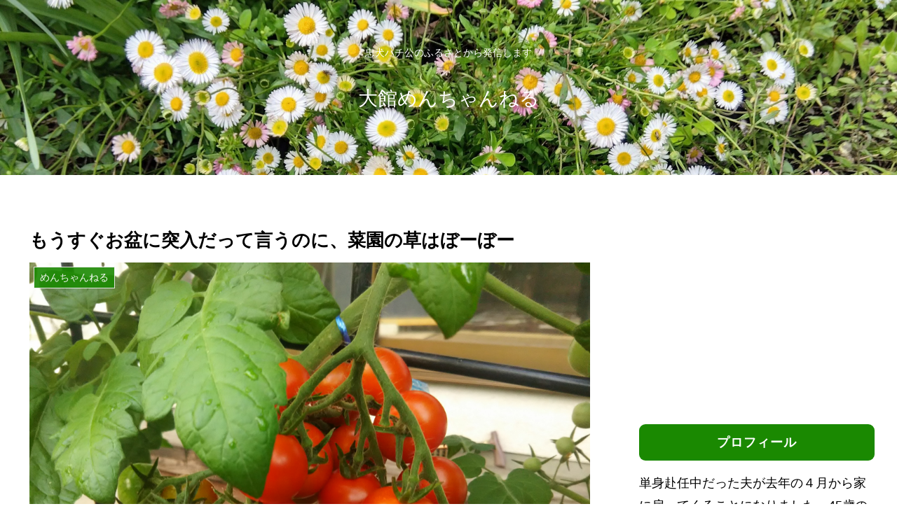

--- FILE ---
content_type: text/html; charset=utf-8
request_url: https://www.google.com/recaptcha/api2/aframe
body_size: 265
content:
<!DOCTYPE HTML><html><head><meta http-equiv="content-type" content="text/html; charset=UTF-8"></head><body><script nonce="nAoegljSdBe26Cg5j9ZJcg">/** Anti-fraud and anti-abuse applications only. See google.com/recaptcha */ try{var clients={'sodar':'https://pagead2.googlesyndication.com/pagead/sodar?'};window.addEventListener("message",function(a){try{if(a.source===window.parent){var b=JSON.parse(a.data);var c=clients[b['id']];if(c){var d=document.createElement('img');d.src=c+b['params']+'&rc='+(localStorage.getItem("rc::a")?sessionStorage.getItem("rc::b"):"");window.document.body.appendChild(d);sessionStorage.setItem("rc::e",parseInt(sessionStorage.getItem("rc::e")||0)+1);localStorage.setItem("rc::h",'1768961256493');}}}catch(b){}});window.parent.postMessage("_grecaptcha_ready", "*");}catch(b){}</script></body></html>